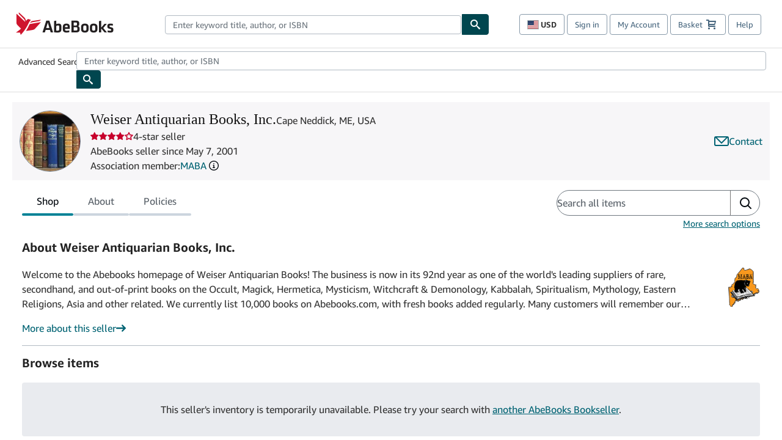

--- FILE ---
content_type: text/javascript
request_url: https://assets.prod.abebookscdn.com/app/discovery/fe2269d7fcac5751f56412eecfb0ce65f1be9853/_next/static/chunks/app/error-6b403448cfc4cd1d.js
body_size: 192
content:
(self.webpackChunk_N_E=self.webpackChunk_N_E||[]).push([[39],{16302:(e,r,s)=>{Promise.resolve().then(s.bind(s,50960))},50960:(e,r,s)=>{"use strict";s.r(r),s.d(r,{default:()=>n});var t=s(95155),u=s(96613);function n(e){let{error:r,reset:s}=e;return(0,t.jsx)(u.DefaultErrorPage,{error:r,reset:s})}}},e=>{e.O(0,[190,107,81,613,441,531,358],()=>e(e.s=16302)),_N_E=e.O()}]);